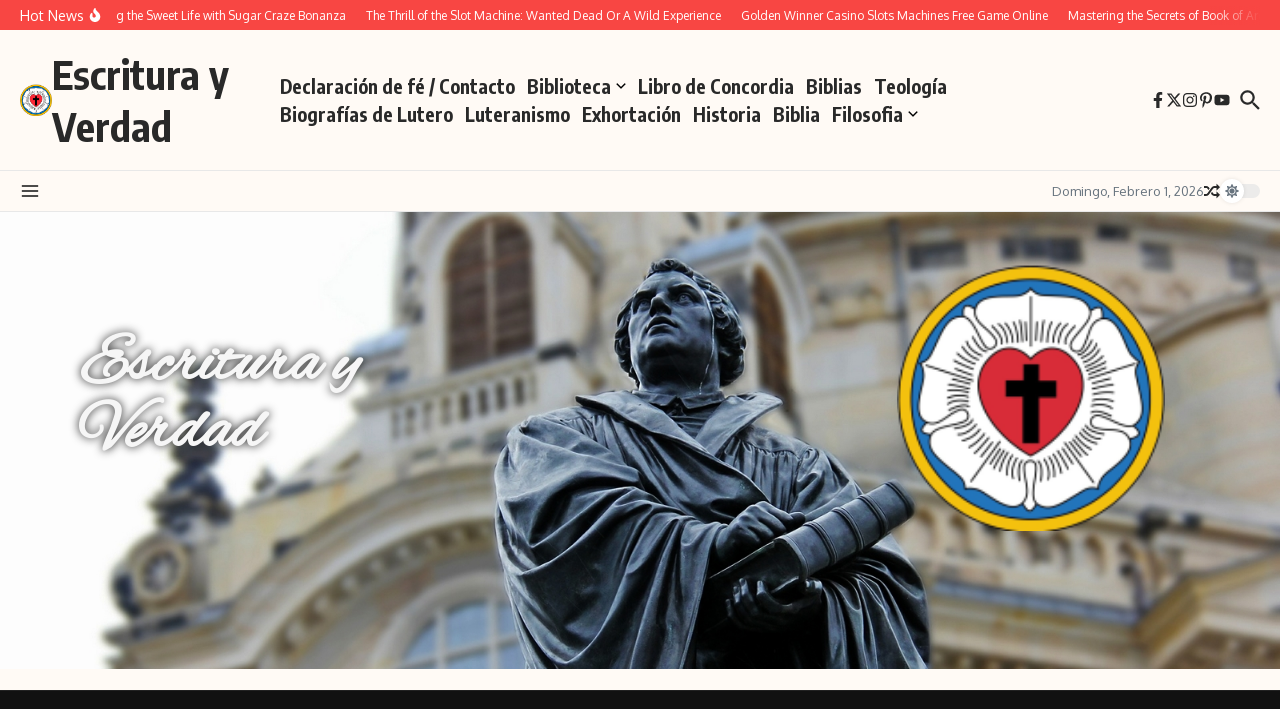

--- FILE ---
content_type: text/css
request_url: https://escriturayverdad.cl/wp-content/uploads/elementor/css/post-2066.css?ver=1769907016
body_size: 2894
content:
.elementor-2066 .elementor-element.elementor-element-b795ef4:not(.elementor-motion-effects-element-type-background), .elementor-2066 .elementor-element.elementor-element-b795ef4 > .elementor-motion-effects-container > .elementor-motion-effects-layer{background-image:url("https://escriturayverdad.cl/wp-content/uploads/2021/01/Camino-de-Lutero.jpg");background-size:cover;}.elementor-2066 .elementor-element.elementor-element-b795ef4 > .elementor-background-overlay{background-color:#0B1475;opacity:0.23;transition:background 0.3s, border-radius 0.3s, opacity 0.3s;}.elementor-2066 .elementor-element.elementor-element-b795ef4{transition:background 0.3s, border 0.3s, border-radius 0.3s, box-shadow 0.3s;}.elementor-2066 .elementor-element.elementor-element-ddee94b{--spacer-size:10px;}.elementor-2066 .elementor-element.elementor-element-9e6258e{--spacer-size:50px;}.elementor-2066 .elementor-element.elementor-element-70606ab{text-align:center;}.elementor-2066 .elementor-element.elementor-element-70606ab .elementor-heading-title{font-family:"Alex Brush", Sans-serif;font-size:67px;text-shadow:0px 0px 10px rgba(0, 0, 0, 0.88);color:#F6F6F6;}.elementor-2066 .elementor-element.elementor-element-778fa28 img{width:80%;}.elementor-2066 .elementor-element.elementor-element-e456be7{--spacer-size:98px;}body.elementor-page-2066:not(.elementor-motion-effects-element-type-background), body.elementor-page-2066 > .elementor-motion-effects-container > .elementor-motion-effects-layer{background-color:#FFFAF5;}:root{--page-title-display:none;}@media(min-width:768px){.elementor-2066 .elementor-element.elementor-element-128162e{width:68.684%;}.elementor-2066 .elementor-element.elementor-element-08dee17{width:31.229%;}}@media(max-width:767px){.elementor-2066 .elementor-element.elementor-element-b795ef4:not(.elementor-motion-effects-element-type-background), .elementor-2066 .elementor-element.elementor-element-b795ef4 > .elementor-motion-effects-container > .elementor-motion-effects-layer{background-position:center center;background-repeat:no-repeat;background-size:cover;}.elementor-2066 .elementor-element.elementor-element-9e6258e{--spacer-size:10px;}.elementor-2066 .elementor-element.elementor-element-778fa28 > .elementor-widget-container{margin:-66px 0px 0px 0px;}.elementor-2066 .elementor-element.elementor-element-778fa28{text-align:right;}.elementor-2066 .elementor-element.elementor-element-778fa28 img{width:25%;}.elementor-2066 .elementor-element.elementor-element-1e23b30{text-align:left;}.elementor-2066 .elementor-element.elementor-element-e456be7{--spacer-size:10px;}}@media(min-width:1025px){.elementor-2066 .elementor-element.elementor-element-b795ef4:not(.elementor-motion-effects-element-type-background), .elementor-2066 .elementor-element.elementor-element-b795ef4 > .elementor-motion-effects-container > .elementor-motion-effects-layer{background-attachment:scroll;}}